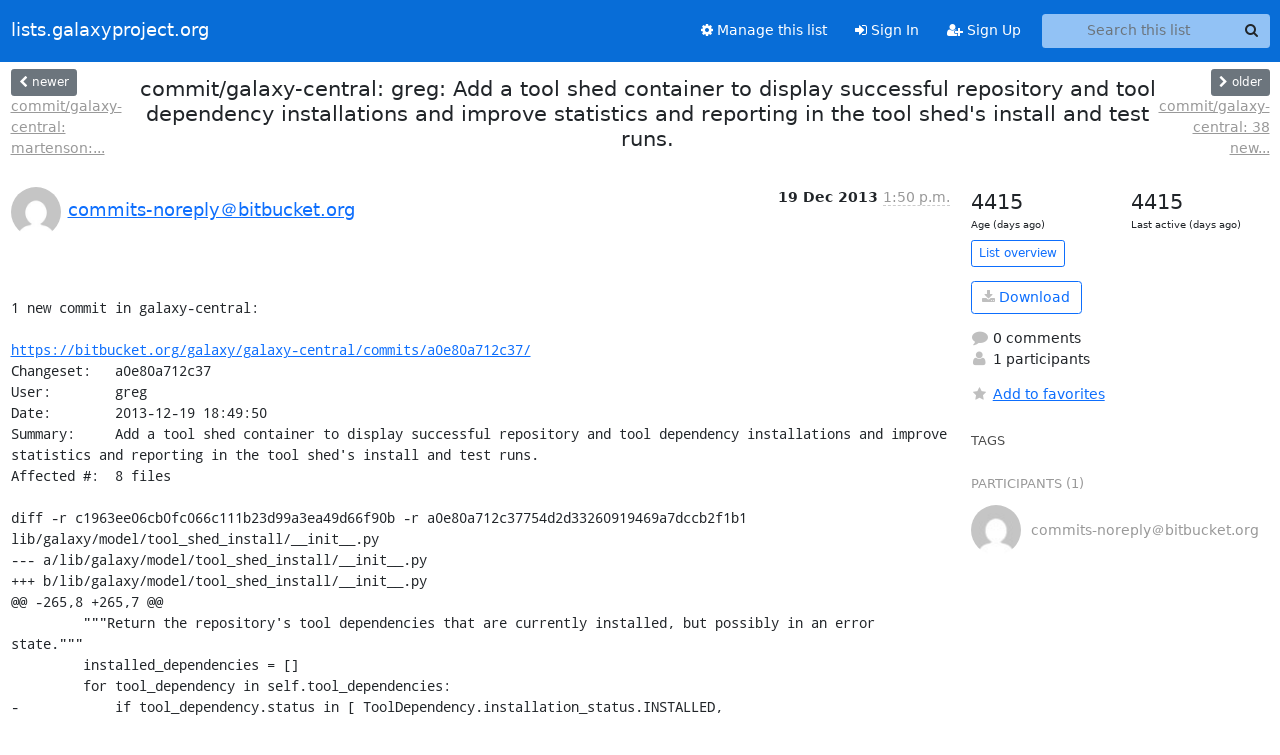

--- FILE ---
content_type: text/html; charset=utf-8
request_url: https://lists.galaxyproject.org/archives/list/galaxy-commits@lists.galaxyproject.org/thread/FTPPA3BKBGR4AXV5YZASFINYVB5EXV6O/
body_size: 12873
content:





<!DOCTYPE HTML>
<html>
    <head>
        <meta http-equiv="Content-Type" content="text/html; charset=UTF-8" />
        <meta name="viewport" content="width=device-width, initial-scale=1.0" />
        <meta name="ROBOTS" content="INDEX, FOLLOW" />
        <title>
commit/galaxy-central: greg: Add a tool shed container to display successful repository and tool dependency installations and improve statistics and reporting in the tool shed&#x27;s install and test runs. - galaxy-commits - lists.galaxyproject.org
</title>
        <meta name="author" content="" />
        <meta name="dc.language" content="en" />
        <link rel="shortcut icon" href="/static/hyperkitty/img/favicon.ico" />
        <link rel="stylesheet" href="/static/hyperkitty/libs/jquery/smoothness/jquery-ui-1.13.1.min.css" type="text/css" media="all" />
        <link rel="stylesheet" href="/static/hyperkitty/libs/fonts/font-awesome/css/font-awesome.min.css" type="text/css" media="all" />
        <link rel="stylesheet" href="/static/CACHE/css/output.51ef9cd36886.css" type="text/css" media="all"><link rel="stylesheet" href="/static/CACHE/css/output.e68c4908b3de.css" type="text/css"><link rel="stylesheet" href="/static/CACHE/css/output.a5e3a3d93174.css" type="text/css" media="all">
         
        
        

    </head>

    <body>

    


    <nav class="navbar sticky-top navbar-expand-md mb-2" id="navbar-main">
        <div class="container-xxl">
            <div class="navbar-header"> <!--part of navbar that's always present-->
                <button type="button" class="navbar-toggler collapsed" data-bs-toggle="collapse" data-bs-target=".navbar-collapse">
                    <span class="fa fa-bars"></span>
                </button>
                <a class="navbar-brand" href="/archives/">lists.galaxyproject.org</a>

            </div> <!-- /navbar-header -->
            <div class="d-flex">
                <div class="auth dropdown d-md-none">
                        
                </div>
                
                <a  href="/accounts/login/?next=/archives/list/galaxy-commits%40lists.galaxyproject.org/thread/FTPPA3BKBGR4AXV5YZASFINYVB5EXV6O/" class="nav-link d-md-none">
                    <span class="fa fa-sign-in"></span>
                    Sign In
                </a>
                <a  href="/accounts/signup/?next=/archives/list/galaxy-commits%40lists.galaxyproject.org/thread/FTPPA3BKBGR4AXV5YZASFINYVB5EXV6O/" class="nav-link d-md-none">
                    <span class="fa fa-user-plus"></span>
                    Sign Up
                </a>
                
            </div>
            <div class="navbar-collapse collapse justify-content-end"> <!--part of navbar that's collapsed on small screens-->
                <!-- show dropdown for smaller viewports b/c login name/email may be too long -->
                <!-- only show this extra button/dropdown if we're in small screen sizes -->
            
                
                <a href="/lists/galaxy-commits.lists.galaxyproject.org/" class="nav-link">
                    <span class="fa fa-cog"></span>
                    Manage this list
                </a>
                
            
            
            <a  href="/accounts/login/?next=/archives/list/galaxy-commits%40lists.galaxyproject.org/thread/FTPPA3BKBGR4AXV5YZASFINYVB5EXV6O/" class="nav-link d-none d-md-block">
                <span class="fa fa-sign-in"></span>
                Sign In
            </a>
            <a  href="/accounts/signup/?next=/archives/list/galaxy-commits%40lists.galaxyproject.org/thread/FTPPA3BKBGR4AXV5YZASFINYVB5EXV6O/" class="nav-link d-none d-md-block">
                <span class="fa fa-user-plus"></span>
                Sign Up
            </a>
            
                <form name="search" method="get" action="/archives/search" class="navbar-form navbar-right my-2 my-lg-2 ms-2" role="search">
                    <input type="hidden" name="mlist" value="galaxy-commits@lists.galaxyproject.org" />
                    <div class="input-group">
                    <input name="q" type="text" class="form-control rounded-4 search"
                            
                                placeholder="Search this list"
                                aria-label="Search this list"
                            
                            
                            />
                    <button class="btn search-button" aria-label="Search"><span class="fa fa-search"></span></button>
                    </div>
                </form>
                <!-- larger viewports -->
                <ul class="nav navbar-nav auth d-none d-md-flex">
                    
                </ul>
            </div> <!--/navbar-collapse -->
        </div><!-- /container for navbar -->
    </nav>

    

     <div class="modal fade" tabindex="-1" role="dialog" id="keyboard-shortcuts">
       <div class="modal-dialog" role="document">
         <div class="modal-content">
           <div class="modal-header">
             <button type="button" class="close" data-dismiss="modal" aria-label="Close"><span aria-hidden="true">&times;</span></button>
             <h4 class="modal-title">Keyboard Shortcuts</h4>
           </div>
           <div class="modal-body">
             <h3>Thread View</h3>
             <ul>
               <li><code>j</code>: Next unread message </li>
               <li><code>k</code>: Previous unread message </li>
               <li><code>j a</code>: Jump to all threads
               <li><code>j l</code>: Jump to MailingList overview
             </ul>
           </div>
         </div><!-- /.modal-content -->
       </div><!-- /.modal-dialog -->
     </div><!-- /.modal -->

     <div class="container-xxl" role="main">
        

<div class="row view-thread d-flex">

        <!-- thread header: navigation (older/newer), thread title -->
        <div class="thread-header">
          <div class="d-flex">
            
            <div>
                
                <a id="next-thread" class="btn btn-secondary btn-sm "
                        title="commit/galaxy-central: martenson: packed version of data_library updated js files"
                        href="/archives/list/galaxy-commits@lists.galaxyproject.org/thread/LHX3OOY6Y6L7OTK4VP4M3DFJWIIRE2NU/">
                    <span class="fa fa-chevron-left"></span>
                    <span class="d-none d-md-inline">newer</span>
                </a>
                <br />
                <a href="/archives/list/galaxy-commits@lists.galaxyproject.org/thread/LHX3OOY6Y6L7OTK4VP4M3DFJWIIRE2NU/"
                title="commit/galaxy-central: martenson: packed version of data_library updated js files" class="thread-titles d-none d-md-block">
                    commit/galaxy-central: martenson:...
                </a>
               
            </div>
            <div class="flex-grow-1">
                <h3>commit/galaxy-central: greg: Add a tool shed container to display successful repository and tool dependency installations and improve statistics and reporting in the tool shed&#x27;s install and test runs.</h3>
            </div>
            <div class="right">
                <a id="prev-thread" class="btn btn-secondary btn-sm "
                    
                    title="commit/galaxy-central: 38 new changesets"
                    href="/archives/list/galaxy-commits@lists.galaxyproject.org/thread/M6PZGT6JUAOPMAS4RF2F7HZU6RTW5AWA/"
                    >
                    <span class="fa fa-chevron-right"></span>
                    <span class="d-none d-md-inline">older</span>
                </a><br />
                
                <a href="/archives/list/galaxy-commits@lists.galaxyproject.org/thread/M6PZGT6JUAOPMAS4RF2F7HZU6RTW5AWA/"
                    title="commit/galaxy-central: 38 new changesets" class="thread-titles d-none d-md-block">
                    commit/galaxy-central: 38 new...
                </a>
                
            </div>
          </div>
         
         </div>
        </div> <!-- /thread-header -->

        <div class="row">
            <div class="col-sm-12 col-md-9">
                <!-- main section, the email thread -->
                <div id="thread-content">

                    <!-- Start first email -->
                    





<div class="email email-first">

    <div id="FTPPA3BKBGR4AXV5YZASFINYVB5EXV6O" class="email-header">
        <div class="gravatar-wrapper d-flex">
            <div class="gravatar circle">
                <img class="gravatar" src="https://secure.gravatar.com/avatar/80f5559d84eded8948e370d0267057c0.jpg?s=120&amp;d=mm&amp;r=g" width="120" height="120" alt="" />
            </div>
            <div class="email-author d-flex">
                <h2 class="name">
                    
                    <a href="/archives/users/262370555903980860118302017339952287673/"
                       title="See the profile for commits-noreply＠bitbucket.org"
                       >commits-noreply＠bitbucket.org</a>
                    
                </h2>
            </div>
        </div>
        <div class="email-date right">
            
            
            <span class="date d-none d-sm-inline">
                19 Dec
                
                    2013
                
            </span>
            <span class="date d-sm-none">
                19 Dec
                
                '13
                
            </span>
            
            <div class="time">
                <span title="Sender's time: Dec. 19, 2013, 5:50 p.m.">1:50 p.m.</span>
            </div>

        </div>
        
    </div> <!-- /email-header: gravatar, author-info, date, peramlink, changed_subject -->
    <div class="email-body fixed">
      <p>1 new commit in galaxy-central:

<a target="_blank" href="https://bitbucket.org/galaxy/galaxy-central/commits/a0e80a712c37/">https://bitbucket.org/galaxy/galaxy-central/commits/a0e80a712c37/</a>
Changeset:   a0e80a712c37
User:        greg
Date:        2013-12-19 18:49:50
Summary:     Add a tool shed container to display successful repository and tool dependency installations and improve statistics and reporting in the tool shed's install and test runs.
Affected #:  8 files

diff -r c1963ee06cb0fc066c111b23d99a3ea49d66f90b -r a0e80a712c37754d2d33260919469a7dccb2f1b1 lib/galaxy/model/tool_shed_install/__init__.py
--- a/lib/galaxy/model/tool_shed_install/__init__.py
+++ b/lib/galaxy/model/tool_shed_install/__init__.py
@@ -265,8 +265,7 @@
         """Return the repository's tool dependencies that are currently installed, but possibly in an error state."""
         installed_dependencies = []
         for tool_dependency in self.tool_dependencies:
-            if tool_dependency.status in [ ToolDependency.installation_status.INSTALLED,
-                                           ToolDependency.installation_status.ERROR ]:
+            if tool_dependency.status in [ ToolDependency.installation_status.INSTALLED ]:
                 installed_dependencies.append( tool_dependency )
         return installed_dependencies
 
@@ -442,6 +441,16 @@
         return dependencies_being_installed
 
     @property
+    def tool_dependencies_installed_or_in_error( self ):
+        """Return the repository's tool dependencies that are currently installed, but possibly in an error state."""
+        installed_dependencies = []
+        for tool_dependency in self.tool_dependencies:
+            if tool_dependency.status in [ ToolDependency.installation_status.INSTALLED,
+                                           ToolDependency.installation_status.ERROR ]:
+                installed_dependencies.append( tool_dependency )
+        return installed_dependencies
+
+    @property
     def tool_dependencies_missing_or_being_installed( self ):
         dependencies_missing_or_being_installed = []
         for tool_dependency in self.tool_dependencies:

diff -r c1963ee06cb0fc066c111b23d99a3ea49d66f90b -r a0e80a712c37754d2d33260919469a7dccb2f1b1 lib/galaxy/tools/__init__.py
--- a/lib/galaxy/tools/__init__.py
+++ b/lib/galaxy/tools/__init__.py
@@ -2733,7 +2733,7 @@
     def build_dependency_shell_commands( self ):
         """Return a list of commands to be run to populate the current environment to include this tools requirements."""
         if self.tool_shed_repository:
-            installed_tool_dependencies = self.tool_shed_repository.installed_tool_dependencies
+            installed_tool_dependencies = self.tool_shed_repository.tool_dependencies_installed_or_in_error
         else:
             installed_tool_dependencies = None
         return self.app.toolbox.dependency_manager.dependency_shell_commands( self.requirements,

diff -r c1963ee06cb0fc066c111b23d99a3ea49d66f90b -r a0e80a712c37754d2d33260919469a7dccb2f1b1 lib/galaxy/webapps/galaxy/controllers/admin_toolshed.py
--- a/lib/galaxy/webapps/galaxy/controllers/admin_toolshed.py
+++ b/lib/galaxy/webapps/galaxy/controllers/admin_toolshed.py
@@ -255,7 +255,7 @@
                     tool_shed_repository.uninstalled = True
                     # Remove all installed tool dependencies and tool dependencies stuck in the INSTALLING state, but don't touch any
                     # repository dependencies.
-                    tool_dependencies_to_uninstall = tool_shed_repository.installed_tool_dependencies
+                    tool_dependencies_to_uninstall = tool_shed_repository.tool_dependencies_installed_or_in_error
                     tool_dependencies_to_uninstall.extend( tool_shed_repository.tool_dependencies_being_installed )
                     for tool_dependency in tool_dependencies_to_uninstall:
                         uninstalled, error_message = tool_dependency_util.remove_tool_dependency( trans.app, tool_dependency )

diff -r c1963ee06cb0fc066c111b23d99a3ea49d66f90b -r a0e80a712c37754d2d33260919469a7dccb2f1b1 lib/tool_shed/util/container_util.py
--- a/lib/tool_shed/util/container_util.py
+++ b/lib/tool_shed/util/container_util.py
@@ -21,26 +21,29 @@
         self.key = key
         self.label = label
         self.parent = parent
+        self.current_repository_installation_errors = []
+        self.current_repository_successful_installations = []
         self.description = None
         self.datatypes = []
+        self.failed_tests = []
         self.folders = []
+        self.invalid_data_managers = []
         self.invalid_repository_dependencies = []
         self.invalid_tool_dependencies = []
         self.invalid_tools = []
-        self.current_repository_installation_errors = []
-        self.repository_installation_errors = []
-        self.tool_dependency_installation_errors = []
-        self.valid_tools = []
-        self.valid_data_managers = []
-        self.invalid_data_managers = []
-        self.tool_dependencies = []
-        self.failed_tests = []
         self.missing_test_components = []
         self.not_tested = []
         self.passed_tests = []
+        self.readme_files = []
+        self.repository_dependencies = []
+        self.repository_installation_errors = []
+        self.repository_successful_installations = []
         self.test_environments = []
-        self.repository_dependencies = []
-        self.readme_files = []
+        self.tool_dependencies = []
+        self.tool_dependency_installation_errors = []
+        self.tool_dependency_successful_installations = []
+        self.valid_tools = []
+        self.valid_data_managers = []
         self.workflows = []
 
     def contains_folder( self, folder ):
@@ -230,6 +233,17 @@
         self.error_message = error_message
 
 
+class RepositorySuccessfulInstallation( object ):
+    """Repository installation object"""
+
+    def __init__( self, id=None, tool_shed=None, name=None, owner=None, changeset_revision=None ):
+        self.id = id
+        self.tool_shed = tool_shed
+        self.name = name
+        self.owner = owner
+        self.changeset_revision = changeset_revision
+
+
 class TestEnvironment( object ):
     """Tool test environment object"""
 
@@ -294,6 +308,16 @@
         self.error_message = error_message
 
 
+class ToolDependencySuccessfulInstallation( object ):
+    """Tool dependency installation object"""
+
+    def __init__( self, id=None, type=None, name=None, version=None, installation_directory=None ):
+        self.id = id
+        self.type = type
+        self.name = name
+        self.version = version
+        self.installation_directory = installation_directory
+
 class Workflow( object ):
     """Workflow object."""
 
@@ -1097,7 +1121,8 @@
             #    {'python_version': '2.7.4', 'tool_shed_mercurial_version': '2.2.3', 'system': 'Linux 3.8.0-30-generic', 
             #     'tool_shed_database_version': 21, 'architecture': 'x86_64', 'galaxy_revision': '11573:a62c54ddbe2a', 
             #     'galaxy_database_version': 117, 'time_tested': '2013-12-03 09:11:48', 'tool_shed_revision': '11556:228156daa575'}, 
-            # 'installation_errors': {'current_repository': [], 'repository_dependencies': [], 'tool_dependencies': []}
+            # 'installation_errors': {'current_repository': [], 'repository_dependencies': [], 'tool_dependencies': []},
+            # 'successful_installations': {'current_repository': [], 'repository_dependencies': [], 'tool_dependencies': []}
             # }
             test_environment_dict = tool_test_results_dict.get( 'test_environment', None )
             if test_environment_dict is None:
@@ -1335,6 +1360,82 @@
                                                                                                   version=td_version,
                                                                                                   error_message=td_error_message )
                             tool_dependencies_folder.tool_dependency_installation_errors.append( tool_dependency_installation_error )
+            successful_installation_dict = tool_test_results_dict.get( 'successful_installations', {} )
+            if len( successful_installation_dict ) > 0:
+                # 'successful_installation':
+                #    {'current_repository': [], 
+                #     'repository_dependencies': [], 
+                #     'tool_dependencies': 
+                #        [{'installation_directory': 'some path' 'type': 'package', 'name': 'MIRA', 'version': '4.0'}]
+                #    }
+                current_repository_successful_installation_dicts = successful_installation_dict.get( 'current_repository', [] )
+                repository_dependency_successful_installation_dicts = successful_installation_dict.get( 'repository_dependencies', [] )
+                tool_dependency_successful_installation_dicts = successful_installation_dict.get( 'tool_dependencies', [] )
+                if len( current_repository_successful_installation_dicts ) > 0 or \
+                    len( repository_dependency_successful_installation_dicts ) > 0 or \
+                    len( tool_dependency_successful_installation_dicts ) > 0:
+                    repository_installation_success_id = 0
+                    folder_id += 1
+                    successful_installation_base_folder = Folder( id=folder_id,
+                                                                  key='successful_installations',
+                                                                  label='Successful installations',
+                                                                  parent=containing_folder )
+                    containing_folder.folders.append( successful_installation_base_folder )
+                    # Displaying the successful installation of the current repository is not really necessary, so we'll skip it.
+                    if len( repository_dependency_successful_installation_dicts ) > 0:
+                        folder_id += 1
+                        repository_dependencies_folder = Folder( id=folder_id,
+                                                                 key='repository_dependency_successful_installations',
+                                                                 label='Repository dependencies',
+                                                                 parent=successful_installation_base_folder )
+                        successful_installation_base_folder.folders.append( repository_dependencies_folder )
+                        for repository_dependency_successful_installation_dict in repository_dependency_successful_installation_dicts:
+                            repository_installation_success_id += 1
+                            try:
+                                rd_tool_shed = str( repository_dependency_successful_installation_dict.get( 'tool_shed', '' ) )
+                                rd_name = str( repository_dependency_successful_installation_dict.get( 'name', '' ) )
+                                rd_owner = str( repository_dependency_successful_installation_dict.get( 'owner', '' ) )
+                                rd_changeset_revision = str( repository_dependency_successful_installation_dict.get( 'changeset_revision', '' ) )
+                            except Exception, e:
+                                rd_tool_shed = 'unknown'
+                                rd_name = 'unknown'
+                                rd_owner = 'unknown'
+                                rd_changeset_revision = 'unknown'
+                            repository_installation_success = \
+                                RepositoryInstallationSuccess( id=repository_installation_success_id,
+                                                               tool_shed=rd_tool_shed,
+                                                               name=rd_name,
+                                                               owner=rd_owner,
+                                                               changeset_revision=rd_changeset_revision )
+                            repository_dependencies_folder.repository_successful_installations.append( repository_installation_success )
+                    if len( tool_dependency_successful_installation_dicts ) > 0:
+                        # [{'installation_directory': 'some path' 'type': 'package', 'name': 'MIRA', 'version': '4.0'}]
+                        folder_id += 1
+                        tool_dependencies_folder = Folder( id=folder_id,
+                                                           key='tool_dependency_successful_installations',
+                                                           label='Tool dependencies',
+                                                           parent=successful_installation_base_folder )
+                        successful_installation_base_folder.folders.append( tool_dependencies_folder )
+                        tool_dependency_error_id = 0
+                        for tool_dependency_successful_installation_dict in tool_dependency_successful_installation_dicts:
+                            tool_dependency_error_id += 1
+                            try:
+                                td_type = str( tool_dependency_successful_installation_dict.get( 'type', '' ) )
+                                td_name = str( tool_dependency_successful_installation_dict.get( 'name', '' ) )
+                                td_version = str( tool_dependency_successful_installation_dict.get( 'version', '' ) )
+                                td_installation_directory = tool_dependency_successful_installation_dict.get( 'installation_directory', '' )
+                            except Exception, e:
+                                td_type = 'unknown'
+                                td_name = 'unknown'
+                                td_version = 'unknown'
+                                td_installation_directory = str( e )
+                            tool_dependency_successful_installation = \
+                                ToolDependencySuccessfulInstallation( id=tool_dependency_error_id,
+                                                                      type=td_type,
+                                                                      name=td_name,
+                                                                      version=td_version,
+                                                                      installation_directory=td_installation_directory )
+                            tool_dependencies_folder.tool_dependency_successful_installations.append( tool_dependency_successful_installation )
     else:
         tool_test_results_root_folder = None
     return folder_id, tool_test_results_root_folder

diff -r c1963ee06cb0fc066c111b23d99a3ea49d66f90b -r a0e80a712c37754d2d33260919469a7dccb2f1b1 templates/webapps/tool_shed/repository/common.mako
--- a/templates/webapps/tool_shed/repository/common.mako
+++ b/templates/webapps/tool_shed/repository/common.mako
@@ -396,17 +396,27 @@
         %for tool_dependency_installation_error in folder.tool_dependency_installation_errors:
             ${render_tool_dependency_installation_error( tool_dependency_installation_error, pad, my_row, row_counter )}
         %endfor
-    %endif 
+    %endif
+    %if folder.tool_dependency_successful_installations:
+        %for tool_dependency_successful_installation in folder.tool_dependency_successful_installations:
+            ${render_tool_dependency_successful_installation( tool_dependency_successful_installation, pad, my_row, row_counter )}
+        %endfor
+    %endif
     %if folder.repository_installation_errors:
         %for repository_installation_error in folder.repository_installation_errors:
             ${render_repository_installation_error( repository_installation_error, pad, my_row, row_counter, is_current_repository=False )}
         %endfor
-    %endif 
+    %endif
     %if folder.current_repository_installation_errors:
         %for repository_installation_error in folder.current_repository_installation_errors:
             ${render_repository_installation_error( repository_installation_error, pad, my_row, row_counter, is_current_repository=True )}
         %endfor
-    %endif 
+    %endif
+    %if folder.repository_successful_installations:
+        %for repository_successful_installation in folder.repository_successful_installations:
+            ${render_repository_successful_installation( repository_successful_installation, pad, my_row, row_counter )}
+        %endfor
+    %endif
 &lt;/%def>&lt;%def name="render_datatype( datatype, pad, parent, row_counter, row_is_header=False )">
@@ -714,6 +724,36 @@
     %>&lt;/%def>
 
+&lt;%def name="render_tool_dependency_successful_installation( successful_installation, pad, parent, row_counter, row_is_header=False )">
+    &lt;%
+        encoded_id = trans.security.encode_id( successful_installation.id )
+    %>
+    &lt;tr class="datasetRow"
+        %if parent is not None:
+            parent="${parent}"
+        %endif
+        id="libraryItem-rtdsi-${encoded_id}">
+        &lt;td style="padding-left: ${pad+20}px;">
+            &lt;table id="test_environment">
+                &lt;tr bgcolor="#FFFFCC">
+                    &lt;th>Type&lt;/th>&lt;th>Name&lt;/th>&lt;th>Version&lt;/th>
+                &lt;/tr>
+                &lt;tr>
+                    &lt;td>${successful_installation.name | h}&lt;/td>
+                    &lt;td>${successful_installation.type | h}&lt;/td>
+                    &lt;td>${successful_installation.version | h}&lt;/td>
+                &lt;/tr>
+                &lt;tr>&lt;th>Installation directory&lt;/th>&lt;/tr>
+                &lt;tr>&lt;td colspan="3">${successful_installation.installation_directory | h}&lt;/td>&lt;/tr>
+            &lt;/table>
+        &lt;/td>
+    &lt;/tr>
+    &lt;%
+        my_row = row_counter.count
+        row_counter.increment()
+    %>
+&lt;/%def>
+
 &lt;%def name="render_repository_installation_error( installation_error, pad, parent, row_counter, row_is_header=False, is_current_repository=False )">&lt;%
         from galaxy.util import unicodify
@@ -748,6 +788,37 @@
     %>&lt;/%def>
 
+&lt;%def name="render_repository_successful_installation( successful_installation, pad, parent, row_counter, row_is_header=False, is_current_repository=False )">
+    &lt;%
+        encoded_id = trans.security.encode_id( successful_installation.id )
+    %>
+    &lt;tr class="datasetRow"
+        %if parent is not None:
+            parent="${parent}"
+        %endif
+        id="libraryItem-rrsi-${encoded_id}">
+        &lt;td style="padding-left: ${pad+20}px;">
+            &lt;table id="test_environment">
+                %if not is_current_repository:
+                    &lt;tr bgcolor="#FFFFCC">
+                        &lt;th>Tool shed&lt;/th>&lt;th>Name&lt;/th>&lt;th>Owner&lt;/th>&lt;th>Changeset revision&lt;/th>
+                    &lt;/tr>
+                    &lt;tr>
+                        &lt;td>${successful_installation.tool_shed | h}&lt;/td>
+                        &lt;td>${successful_installation.name | h}&lt;/td>
+                        &lt;td>${successful_installation.owner | h}&lt;/td>
+                        &lt;td>${successful_installation.changeset_revision | h}&lt;/td>
+                    &lt;/tr>
+                %endif
+            &lt;/table>
+        &lt;/td>
+    &lt;/tr>
+    &lt;%
+        my_row = row_counter.count
+        row_counter.increment()
+    %>
+&lt;/%def>
+
 &lt;%def name="render_not_tested( not_tested, pad, parent, row_counter, row_is_header=False )">&lt;%
         encoded_id = trans.security.encode_id( not_tested.id )

diff -r c1963ee06cb0fc066c111b23d99a3ea49d66f90b -r a0e80a712c37754d2d33260919469a7dccb2f1b1 test/install_and_test_tool_shed_repositories/base/util.py
--- a/test/install_and_test_tool_shed_repositories/base/util.py
+++ b/test/install_and_test_tool_shed_repositories/base/util.py
@@ -119,7 +119,6 @@
 # a definition for that tool shed.
 galaxy_tool_shed_url = os.environ.get( 'GALAXY_INSTALL_TEST_TOOL_SHED_URL', None )
 tool_shed_api_key = os.environ.get( 'GALAXY_INSTALL_TEST_TOOL_SHED_API_KEY', None )
-exclude_list_file = os.environ.get( 'GALAXY_INSTALL_TEST_EXCLUDE_REPOSITORIES', 'install_test_exclude.xml' )
 
 if 'GALAXY_INSTALL_TEST_SECRET' not in os.environ:
     galaxy_encode_secret = 'changethisinproductiontoo'
@@ -182,6 +181,46 @@
             return passed_tests
         return []
 
+def display_repositories_by_owner( repository_dicts ):
+    # Group summary display by repository owner.
+    repository_dicts_by_owner = {}
+    for repository_dict in repository_dicts:
+        name = str( repository_dict[ 'name' ] )
+        owner = str( repository_dict[ 'owner' ] )
+        changeset_revision = str( repository_dict[ 'changeset_revision' ] )
+        if owner in repository_dicts_by_owner:
+            repository_dicts_by_owner[ owner ].append( repository_dict )
+        else:
+            repository_dicts_by_owner[ owner ] = [ repository_dict ]
+    # Display grouped summary.
+    for owner, grouped_repository_dicts in repository_dicts_by_owner.items():
+        print "# "
+        for repository_dict in grouped_repository_dicts:
+            name = str( repository_dict[ 'name' ] )
+            owner = str( repository_dict[ 'owner' ] )
+            changeset_revision = str( repository_dict[ 'changeset_revision' ] )
+            print "# Revision %s of repository %s owned by %s" % ( changeset_revision, name, owner )
+
+def display_tool_dependencies_by_name( tool_dependency_dicts ):
+    # Group summary display by repository owner.
+    tool_dependency_dicts_by_name = {}
+    for tool_dependency_dict in tool_dependency_dicts:
+        name = str( tool_dependency_dict[ 'name' ] )
+        type = str( tool_dependency_dict[ 'type' ] )
+        version = str( tool_dependency_dict[ 'version' ] )
+        if name in tool_dependency_dicts_by_name:
+            tool_dependency_dicts_by_name[ name ].append( tool_dependency_dict )
+        else:
+            tool_dependency_dicts_by_name[ name ] = [ tool_dependency_dict ]
+    # Display grouped summary.
+    for name, grouped_tool_dependency_dicts in tool_dependency_dicts_by_name.items():
+        print "# "
+        for tool_dependency_dict in grouped_tool_dependency_dicts:
+            type = str( tool_dependency_dict[ 'type' ] )
+            name = str( tool_dependency_dict[ 'name' ] )
+            version = str( tool_dependency_dict[ 'version' ] )
+            print "# %s %s version %s" % ( type, name, version )
+
 def get_api_url( base, parts=[], params=None ):
     if 'api' in parts and parts.index( 'api' ) != 0:
         parts.pop( parts.index( 'api' ) )
@@ -474,18 +513,14 @@
 def initialize_install_and_test_statistics_dict( test_framework ):
     # Initialize a dictionary for the summary that will be printed to stdout.
     install_and_test_statistics_dict = {}
+    install_and_test_statistics_dict[ 'total_repositories_processed' ] = 0
+    install_and_test_statistics_dict[ 'successful_repository_installations' ] = []
+    install_and_test_statistics_dict[ 'successful_tool_dependency_installations' ] = []
+    install_and_test_statistics_dict[ 'repositories_with_installation_error' ] = []
+    install_and_test_statistics_dict[ 'tool_dependencies_with_installation_error' ] = []
     if test_framework == REPOSITORIES_WITH_TOOLS:
-        install_and_test_statistics_dict[ 'total_repositories_processed' ] = 0
         install_and_test_statistics_dict[ 'all_tests_passed' ] = []
         install_and_test_statistics_dict[ 'at_least_one_test_failed' ] = []
-        install_and_test_statistics_dict[ 'successful_installations' ] = []
-        install_and_test_statistics_dict[ 'repositories_with_installation_error' ] = []
-        install_and_test_statistics_dict[ 'tool_dependencies_with_installation_error' ] = []
-    elif test_framework == TOOL_DEPENDENCY_DEFINITIONS:
-        install_and_test_statistics_dict[ 'total_repositories_processed' ] = 0
-        install_and_test_statistics_dict[ 'successful_installations' ] = []
-        install_and_test_statistics_dict[ 'repositories_with_installation_error' ] = []
-        install_and_test_statistics_dict[ 'tool_dependencies_with_installation_error' ] = []
     return install_and_test_statistics_dict
 
 def initialize_tool_tests_results_dict( app, tool_test_results_dict ):
@@ -516,6 +551,9 @@
     tool_test_results_dict[ 'installation_errors' ] = dict( current_repository=[],
                                                             repository_dependencies=[],
                                                             tool_dependencies=[] )
+    tool_test_results_dict[ 'successful_installations' ] = dict( current_repository=[],
+                                                                 repository_dependencies=[],
+                                                                 tool_dependencies=[] )
     return tool_test_results_dict
 
 def install_repository( app, repository_dict ):
@@ -563,7 +601,17 @@
 
 def parse_exclude_list( xml_filename ):
     """Return a list of repositories to exclude from testing."""
-    # This method should return a list with the following structure:
+    # This method expects an xml document that looks something like this:
+    # &lt;?xml version="1.0"?>
+    # &lt;blacklist>
+    #    &lt;repositories tool_shed="<a target="_blank" href="http://testtoolshed.g2.bx.psu.edu%22%3E">http://testtoolshed.g2.bx.psu.edu"></a>
+    #        &lt;reason>
+    #            &lt;text>Some reason&lt;/text>
+    #            &lt;repository name="some_name" owner="some_owner" />
+    #        &lt;/reason>
+    #    &lt;/repositories>
+    # &lt;/blacklist>
+    # A list is returned with the following structure:
     # [{ 'reason': The default reason or the reason specified in this section,
     #    'repositories': [( name, owner, changeset revision if changeset revision else None ),
     #                     ( name, owner, changeset revision if changeset revision else None )]}]
@@ -640,26 +688,6 @@
     result = test_runner.run( tests )
     return result, test_config.plugins._plugins
 
-def show_summary_output( repository_dicts ):
-    # Group summary display by repository owner.
-    repository_dicts_by_owner = {}
-    for repository_dict in repository_dicts:
-        name = str( repository_dict[ 'name' ] )
-        owner = str( repository_dict[ 'owner' ] )
-        changeset_revision = str( repository_dict[ 'changeset_revision' ] )
-        if owner in repository_dicts_by_owner:
-            repository_dicts_by_owner[ owner ].append( repository_dict )
-        else:
-            repository_dicts_by_owner[ owner ] = [ repository_dict ]
-    # Display grouped summary.
-    for owner, grouped_repository_dicts in repository_dicts_by_owner.items():
-        print "# "
-        for repository_dict in grouped_repository_dicts:
-            name = str( repository_dict[ 'name' ] )
-            owner = str( repository_dict[ 'owner' ] )
-            changeset_revision = str( repository_dict[ 'changeset_revision' ] )
-            print "# Revision %s of repository %s owned by %s" % ( changeset_revision, name, owner )
-
 def uninstall_repository_and_repository_dependencies( app, repository_dict ):
     """Uninstall a repository and all of its repository dependencies."""
     # This method assumes that the repositor defined by the received repository_dict is not a repository
@@ -740,7 +768,7 @@
     tool_dependency_install_path = tool_dependency.installation_directory( app )
     uninstalled, error_message = tool_dependency_util.remove_tool_dependency( app, tool_dependency )
     if error_message:
-        log.debug( 'There was an error attempting to remove directory: %s' % str( tool_dependency_install_path ) )
+        log.debug( 'Error attempting to remove directory: %s' % str( tool_dependency_install_path ) )
         log.debug( error_message )
     else:
         log.debug( 'Successfully removed tool dependency installation directory: %s' % str( tool_dependency_install_path ) )

diff -r c1963ee06cb0fc066c111b23d99a3ea49d66f90b -r a0e80a712c37754d2d33260919469a7dccb2f1b1 test/install_and_test_tool_shed_repositories/repositories_with_tools/functional_tests.py
--- a/test/install_and_test_tool_shed_repositories/repositories_with_tools/functional_tests.py
+++ b/test/install_and_test_tool_shed_repositories/repositories_with_tools/functional_tests.py
@@ -66,6 +66,9 @@
 default_galaxy_locales = 'en'
 default_galaxy_test_file_dir = "test-data"
 os.environ[ 'GALAXY_INSTALL_TEST_TMP_DIR' ] = galaxy_test_tmp_dir
+# This file is copied to the Galaxy root directory by buildbot. 
+# It is managed by cfengine and is not locally available.
+exclude_list_file = os.environ.get( 'GALAXY_INSTALL_TEST_EXCLUDE_REPOSITORIES', 'repositories_with_tools_exclude.xml' )
 
 # This script can be run in such a way that no Tool Shed database records should be changed.
 if '-info_only' in sys.argv or 'GALAXY_INSTALL_TEST_INFO_ONLY' in os.environ:
@@ -144,7 +147,7 @@
     if error_message:
         return None, error_message
     # Handle repositories not to be tested.
-    if os.path.exists( install_and_test_base_util.exclude_list_file ):
+    if os.path.exists( exclude_list_file ):
         # Entries in the exclude_list look something like this.
         # { 'reason': The default reason or the reason specified in this section,
         #   'repositories':
@@ -157,8 +160,8 @@
         # undeleted, this script will then test them the next time it runs. We don't need to check if a repository has been deleted
         # here because our call to the Tool Shed API filters by downloadable='true', in which case deleted will always be False.
         log.debug( 'Loading the list of repositories excluded from testing from the file %s...' % \
-            str( install_and_test_base_util.exclude_list_file ) )
-        exclude_list = install_and_test_base_util.parse_exclude_list( install_and_test_base_util.exclude_list_file )
+            str( exclude_list_file ) )
+        exclude_list = install_and_test_base_util.parse_exclude_list( exclude_list_file )
     else:
         exclude_list = []
     # Generate a test method that will use Twill to install each repository into the embedded Galaxy application that was
@@ -299,7 +302,7 @@
                         test_toolbox.toolbox = app.toolbox
                     else:
                         # This repository and all of its dependencies were successfully installed.
-                        install_and_test_statistics_dict[ 'successful_installations' ].append( repository_identifier_dict )
+                        install_and_test_statistics_dict[ 'successful_repository_installations' ].append( repository_identifier_dict )
                         # Configure and run functional tests for this repository. This is equivalent to sh run_functional_tests.sh -installed
                         remove_install_tests()
                         log.debug( 'Installation of %s succeeded, running all defined functional tests.' % str( repository.name ) )
@@ -560,33 +563,33 @@
         total_repositories_processed = install_and_test_statistics_dict[ 'total_repositories_processed' ]
         all_tests_passed = install_and_test_statistics_dict[ 'all_tests_passed' ]
         at_least_one_test_failed = install_and_test_statistics_dict[ 'at_least_one_test_failed' ]
-        successful_installations = install_and_test_statistics_dict[ 'successful_installations' ]
+        successful_repository_installations = install_and_test_statistics_dict[ 'successful_repository_installations' ]
         repositories_with_installation_error = install_and_test_statistics_dict[ 'repositories_with_installation_error' ]
         tool_dependencies_with_installation_error = install_and_test_statistics_dict[ 'tool_dependencies_with_installation_error' ]
         now = time.strftime( "%Y-%m-%d %H:%M:%S" )
         print "####################################################################################"
         print "# %s - installation script for repositories containing tools completed." % now
         print "# Repository revisions processed: %s" % str( total_repositories_processed )
-        if successful_installations:
+        if successful_repository_installations:
             print "# ----------------------------------------------------------------------------------"
-            print "# The following %d revisions with all dependencies were successfully installed:" % len( successful_installations )
-            install_and_test_base_util.show_summary_output( successful_installations )
+            print "# The following %d revisions were successfully installed:" % len( successful_repository_installations )
+            install_and_test_base_util.display_repositories_by_owner( successful_repository_installations )
         if all_tests_passed:
             print '# ----------------------------------------------------------------------------------'
-            print "# %d repositories successfully passed all functional tests:" % len( all_tests_passed )
-            install_and_test_base_util.show_summary_output( all_tests_passed )
+            print "# The following %d revisions successfully passed all functional tests:" % len( all_tests_passed )
+            install_and_test_base_util.display_repositories_by_owner( all_tests_passed )
         if at_least_one_test_failed:
             print '# ----------------------------------------------------------------------------------'
-            print "# %d repositories failed at least 1 functional test:" % len( at_least_one_test_failed )
-            install_and_test_base_util.show_summary_output( at_least_one_test_failed )
+            print "# The following %d revisions failed at least 1 functional test:" % len( at_least_one_test_failed )
+            install_and_test_base_util.display_repositories_by_owner( at_least_one_test_failed )
         if repositories_with_installation_error:
             print '# ----------------------------------------------------------------------------------'
-            print "# %d repositories have installation errors:" % len( repositories_with_installation_error )
-            install_and_test_base_util.show_summary_output( repositories_with_installation_error )
+            print "# The following %d revisions have installation errors:" % len( repositories_with_installation_error )
+            install_and_test_base_util.display_repositories_by_owner( repositories_with_installation_error )
         if tool_dependencies_with_installation_error:
             print "# ----------------------------------------------------------------------------------"
             print "# The following %d tool dependencies have installation errors:" % len( tool_dependencies_with_installation_error )
-            install_and_test_base_util.show_summary_output( tool_dependencies_with_installation_error )
+            install_and_test_base_util.display_tool_dependencies_by_name( tool_dependencies_with_installation_error )
         print "####################################################################################"
     log.debug( "Shutting down..." )
     # Gracefully shut down the embedded web server and UniverseApplication.

diff -r c1963ee06cb0fc066c111b23d99a3ea49d66f90b -r a0e80a712c37754d2d33260919469a7dccb2f1b1 test/install_and_test_tool_shed_repositories/tool_dependency_definitions/functional_tests.py
--- a/test/install_and_test_tool_shed_repositories/tool_dependency_definitions/functional_tests.py
+++ b/test/install_and_test_tool_shed_repositories/tool_dependency_definitions/functional_tests.py
@@ -64,6 +64,9 @@
 default_galaxy_locales = 'en'
 default_galaxy_test_file_dir = "test-data"
 os.environ[ 'GALAXY_INSTALL_TEST_TMP_DIR' ] = galaxy_test_tmp_dir
+# This file is copied to the Galaxy root directory by buildbot. 
+# It is managed by cfengine and is not locally available.
+exclude_list_file = os.environ.get( 'GALAXY_INSTALL_TEST_EXCLUDE_REPOSITORIES', 'tool_dependency_definition_exclude.xml' )
 
 # This script can be run in such a way that no Tool Shed database records should be changed.
 if '-info_only' in sys.argv or 'GALAXY_INSTALL_TEST_INFO_ONLY' in os.environ:
@@ -83,7 +86,7 @@
     if error_message:
         return None, error_message
     # Handle repositories not to be tested.
-    if os.path.exists( install_and_test_base_util.exclude_list_file ):
+    if os.path.exists( exclude_list_file ):
         # Entries in the exclude_list look something like this.
         # { 'reason': The default reason or the reason specified in this section,
         #   'repositories':
@@ -96,8 +99,8 @@
         # undeleted, this script will then test them the next time it runs. We don't need to check if a repository has been deleted
         # here because our call to the Tool Shed API filters by downloadable='true', in which case deleted will always be False.
         log.debug( 'Loading the list of repositories excluded from testing from the file %s...' % \
-            str( install_and_test_base_util.exclude_list_file ) )
-        exclude_list = install_and_test_base_util.parse_exclude_list( install_and_test_base_util.exclude_list_file )
+            str( exclude_list_file ) )
+        exclude_list = install_and_test_base_util.parse_exclude_list( exclude_list_file )
     else:
         exclude_list = []
     # Generate a test method that will use Twill to install each repository into the embedded Galaxy application that was
@@ -176,7 +179,8 @@
                     # Even if the repository failed to install, execute the uninstall method, in case a dependency did succeed.
                     log.debug( 'Attempting to uninstall revision %s of repository %s owned by %s.' % ( changeset_revision, name, owner ) )
                     try:
-                        repository = test_db_util.get_installed_repository_by_name_owner_changeset_revision( name, owner, changeset_revision )
+                        repository = \
+                            test_db_util.get_installed_repository_by_name_owner_changeset_revision( name, owner, changeset_revision )
                     except Exception, e:
                         error_message = 'Unable to find revision %s of repository %s owned by %s: %s.' % \
                             ( changeset_revision, name, owner, str( e ) )
@@ -199,9 +203,34 @@
                     log.debug( 'Installation failed for revision %s of repository %s owned by %s.' % \
                         ( changeset_revision, name, owner ) )
                 else:
+                    # The repository was successfully installed.
                     log.debug( 'Installation succeeded for revision %s of repository %s owned by %s.' % \
                         ( changeset_revision, name, owner ) )
+                    install_and_test_statistics_dict[ 'successful_repository_installations' ].append( repository_identifier_dict )
+                    tool_test_results_dict[ 'successful_installations' ][ 'current_repository' ]\
+                        .append( repository_identifier_dict )
+                    params = dict( test_install_error=False,
+                                   do_not_test=False )
+                    if repository.missing_repository_dependencies:
+                        params[ 'test_install_error' ] = True
+                        # Keep statistics for this repository's repository dependencies that resulted in installation errors.
+                        for missing_repository_dependency in repository.missing_repository_dependencies:
+                            tool_shed = str( missing_repository_dependency.tool_shed )
+                            name = str( missing_repository_dependency.name )
+                            owner = str( missing_repository_dependency.owner )
+                            changset_revision = str( missing_repository_dependency.changeset_revision )
+                            error_message = unicodify( missing_repository_dependency.error_message )
+                            missing_repository_dependency_info_dict = dict( tool_shed=tool_shed,
+                                                                            name=name,
+                                                                            owner=owner,
+                                                                            changset_revision=changset_revision,
+                                                                            error_message=error_message )
+                            install_and_test_statistics_dict[ 'repositories_with_installation_error' ]\
+                                .append( missing_repository_dependency_dict )
+                            tool_test_results_dict[ 'installation_errors' ][ 'repository_dependencies' ]\
+                                .append( missing_repository_dependency_info_dict )
                     if repository.missing_tool_dependencies:
+                        params[ 'test_install_error' ] = True
                         # Keep statistics for this repository's tool dependencies that resulted in installation errors.
                         for missing_tool_dependency in repository.missing_tool_dependencies:
                             name = str( missing_tool_dependency.name )
@@ -212,22 +241,47 @@
                                                                       name=name,
                                                                       version=version,
                                                                       error_message=error_message )
-                            install_and_test_statistics_dict[ 'tool_dependencies_with_installation_error' ].append( missing_tool_dependency_info_dict )
-                    else:
-                        # This repository and all of its dependencies were successfully installed.
-                        install_and_test_statistics_dict[ 'successful_installations' ].append( repository_identifier_dict )
-                        tool_test_results_dict[ 'passed_tests' ].append( repository_identifier_dict )
-                        params = dict( test_install_error=False,
-                                       do_not_test=False )
-                        # TODO: do something useful with response_dict
-                        response_dict = install_and_test_base_util.register_test_result( install_and_test_base_util.galaxy_tool_shed_url,
-                                                                                         tool_test_results_dicts,
-                                                                                         tool_test_results_dict,
-                                                                                         repository_dict,
-                                                                                         params,
-                                                                                         can_update_tool_shed )
-
-    install_and_test_statistics_dict[ 'total_repositories_processed' ] = total_repositories_processed
+                            install_and_test_statistics_dict[ 'tool_dependencies_with_installation_error' ]\
+                                .append( missing_tool_dependency_info_dict )
+                            tool_test_results_dict[ 'installation_errors' ][ 'tool_dependencies' ]\
+                                .append( missing_tool_dependency_info_dict )
+                    if repository.installed_repository_dependencies:
+                        # Keep statistics for this repository's tool dependencies that resulted in successful installations.
+                        for repository_dependency in repository.installed_repository_dependencies:
+                            tool_shed = str( repository_dependency.tool_shed )
+                            name = str( repository_dependency.name )
+                            owner = str( repository_dependency.owner )
+                            changeset_revision = str( repository_dependency.changeset_revision )
+                            repository_dependency_info_dict = dict( tool_shed=tool_shed,
+                                                                    name=name,
+                                                                    owner=owner,
+                                                                    changeset_revision=changeset_revision )
+                            install_and_test_statistics_dict[ 'successful_repository_installations' ]\
+                                .append( repository_dependency_info_dict )
+                            tool_test_results_dict[ 'successful_installations' ][ 'repository_dependencies' ]\
+                                .append( repository_dependency_info_dict )
+                    if repository.installed_tool_dependencies:
+                        # Keep statistics for this repository's tool dependencies that resulted in successful installations.
+                        for tool_dependency in repository.installed_tool_dependencies:
+                            name = str( tool_dependency.name )
+                            type = str( tool_dependency.type )
+                            version = str( tool_dependency.version )
+                            installation_directory = tool_dependency.installation_directory( app )
+                            tool_dependency_info_dict = dict( type=type,
+                                                              name=name,
+                                                              version=version,
+                                                              installation_directory=installation_directory )
+                            install_and_test_statistics_dict[ 'successful_tool_dependency_installations' ]\
+                                .append( tool_dependency_info_dict )
+                            tool_test_results_dict[ 'successful_installations' ][ 'tool_dependencies' ]\
+                                .append( tool_dependency_info_dict )
+                    # TODO: do something useful with response_dict
+                    response_dict = install_and_test_base_util.register_test_result( install_and_test_base_util.galaxy_tool_shed_url,
+                                                                                     tool_test_results_dicts,
+                                                                                     tool_test_results_dict,
+                                                                                     repository_dict,
+                                                                                     params,
+                                                                                     can_update_tool_shed )
     return install_and_test_statistics_dict, error_message
 
 def main():
@@ -446,25 +500,30 @@
         log.debug( error_message )
     else:
         total_repositories_processed = install_and_test_statistics_dict[ 'total_repositories_processed' ]
-        successful_installations = install_and_test_statistics_dict[ 'successful_installations' ]
+        successful_repository_installations = install_and_test_statistics_dict[ 'successful_repository_installations' ]
+        successful_tool_dependency_installations = install_and_test_statistics_dict[ 'successful_tool_dependency_installations' ]
         repositories_with_installation_error = install_and_test_statistics_dict[ 'repositories_with_installation_error' ]
         tool_dependencies_with_installation_error = install_and_test_statistics_dict[ 'tool_dependencies_with_installation_error' ]
         now = time.strftime( "%Y-%m-%d %H:%M:%S" )
         print "####################################################################################"
         print "# %s - installation script for repositories of type tool_dependency_definition completed." % now
         print "# Repository revisions processed: %s" % str( total_repositories_processed )
-        if successful_installations:
+        if successful_repository_installations:
             print "# ----------------------------------------------------------------------------------"
-            print "# The following %d revisions with all dependencies were successfully installed:" % len( successful_installations )
-            install_and_test_base_util.show_summary_output( successful_installations )
+            print "# The following %d revisions were successfully installed:" % len( successful_repository_installations )
+            install_and_test_base_util.display_repositories_by_owner( successful_repository_installations )
         if repositories_with_installation_error:
             print "# ----------------------------------------------------------------------------------"
             print "# The following %d revisions have installation errors:" % len( repositories_with_installation_error )
-            install_and_test_base_util.show_summary_output( repositories_with_installation_error )
+            install_and_test_base_util.successful_repository_installations( repositories_with_installation_error )
+        if successful_tool_dependency_installations:
+            print "# ----------------------------------------------------------------------------------"
+            print "# The following %d tool dependencies were successfully installed:" % len( successful_tool_dependency_installations )
+            install_and_test_base_util.display_tool_dependencies_by_name( successful_tool_dependency_installations )
         if tool_dependencies_with_installation_error:
             print "# ----------------------------------------------------------------------------------"
             print "# The following %d tool dependencies have installation errors:" % len( tool_dependencies_with_installation_error )
-            install_and_test_base_util.show_summary_output( tool_dependencies_with_installation_error )
+            install_and_test_base_util.display_tool_dependencies_by_name( tool_dependencies_with_installation_error )
         print "####################################################################################"
     log.debug( "Shutting down..." )
     # Gracefully shut down the embedded web server and UniverseApplication.
@@ -506,6 +565,36 @@
     #              "architecture": "x86_64",
     #              "system": "Darwin 12.2.0"
     #         },
+    #     "successful_installation":
+    #         {
+    #              'tool_dependencies':
+    #                  [
+    #                      {
+    #                         'type': 'Type of tool dependency, e.g. package, set_environment, etc.',
+    #                         'name': 'Name of the tool dependency.',
+    #                         'version': 'Version if this is a package, otherwise blank.',
+    #                         'installation_directory': 'The installation directory path.'
+    #                      },
+    #                  ],
+    #              'repository_dependencies':
+    #                  [
+    #                      {
+    #                         'tool_shed': 'The tool shed that this repository was installed from.',
+    #                         'name': 'The name of the repository that failed to install.',
+    #                         'owner': 'Owner of the failed repository.',
+    #                         'changeset_revision': 'Changeset revision of the failed repository.'
+    #                      },
+    #                  ],
+    #              'current_repository':
+    #                  [
+    #                      {
+    #                         'tool_shed': 'The tool shed that this repository was installed from.',
+    #                         'name': 'The name of the repository that failed to install.',
+    #                         'owner': 'Owner of the failed repository.',
+    #                         'changeset_revision': 'Changeset revision of the failed repository.'
+    #                      },
+    #                  ],
+    #        }
     #     "installation_errors":
     #         {
     #              'tool_dependencies':
@@ -537,12 +626,6 @@
     #                         'error_message': 'The error message that was returned when the repository failed to install.',
     #                      },
     #                  ],
-    #             {
-    #                 "name": "The name of the repository.",
-    #                 "owner": "The owner of the repository.",
-    #                 "changeset_revision": "The changeset revision of the repository.",
-    #                 "error_message": "The message stored in tool_dependency.error_message."
-    #             },
     #         }
     # }
     sys.exit( main() )

Repository URL: <a target="_blank" href="https://bitbucket.org/galaxy/galaxy-central/">https://bitbucket.org/galaxy/galaxy-central/</a>

--

This is a commit notification from bitbucket.org. You are receiving
this because you have the service enabled, addressing the recipient of
this email.</p>

    </div>

    

    <div class="email-info">
      <div class="likeform-wrapper right">
        <div class="messagelink pull-right">
          <button class="toggle-font btn btn-sm"
                title="Display in fixed font"
                data-bs-toggle="tooltip" data-placement="bottom">
                <i class="fa fa-font"></i>
          </button>
          <a href="/archives/list/galaxy-commits@lists.galaxyproject.org/message/FTPPA3BKBGR4AXV5YZASFINYVB5EXV6O/"
             title="Permalink for this message"
             data-bs-toggle="tooltip" data-placement="bottom"><i class="fa fa-link"></i></a>
        </div>
        

    <form method="post" class="likeform"
          action="/archives/list/galaxy-commits@lists.galaxyproject.org/message/FTPPA3BKBGR4AXV5YZASFINYVB5EXV6O/vote">
    <input type="hidden" name="csrfmiddlewaretoken" value="GWeMt8P6isDVm6kY8mRUSFK2hrd0NvDylOLh4MHY13eBT3cnuJn7Q3ef55DNjFzj">
    
		
			<a class="youlike vote  disabled" title="You must be logged-in to vote."
			href="#like" data-vote="1" aria-label="Like thread">
					<i class="fa fa-thumbs-o-up"></i> 0
			</a>
			<a class="youdislike vote disabled" title="You must be logged-in to vote."
			href="#dislike" data-vote="-1" aria-label="Dislike thread">
				<i class="fa fa-thumbs-o-down"></i> 0
			</a>
		
    

    </form>

        </div>

        <!-- Reply link -->
        
        
        <a class="reply reply-mailto" title="Reply" href="#">
            <i class="fa fa-reply"></i>
            Reply
        </a>
        
        

        <!-- Attachments -->
        
        <!-- Reply form -->
        
        <div class="reply-form-unauthenticated">
            <a class="btn btn-sm btn-primary" href="/accounts/login/?next=/archives/list/galaxy-commits%40lists.galaxyproject.org/thread/FTPPA3BKBGR4AXV5YZASFINYVB5EXV6O/#">
                Sign in to reply online
            </a>
            <a class="btn btn-sm btn-secondary reply-mailto"
                       href="mailto:galaxy-commits@lists.galaxyproject.org?Subject=Re%3A%20%5Bgalaxy-commits%5D%20commit/galaxy-central%3A%20greg%3A%20Add%20a%20tool%20shed%20container%20to%20display%20successful%20repository%20and%20tool%20dependency%20installations%20and%20improve%20statistics%20and%20reporting%20in%20the%20tool%20shed%27s%20install%20and%20test%20runs.&amp;In-Reply-To=&lt;20131219175000.21707.43941%40app18.ash-private.bitbucket.org&gt;"
                       >Use email software</a></li>
        </div>
        

        

    </div>

</div>

                    <!-- End first email -->

                    <p class="sort-mode">
                        
                        <a href="/archives/list/galaxy-commits@lists.galaxyproject.org/thread/FTPPA3BKBGR4AXV5YZASFINYVB5EXV6O/?sort=date"
                            >Show replies by date</a>
                        
                    </p>

                    <div class="anchor-link">
                        <a id="replies"></a>
                    </div>
                    <div class="replies">
                        
                            

    

                        
                    </div>

                </div>
            </div>

            <div class="col-12 col-md-3">
                <div class="anchor-link">
                    <a id="stats"></a>
                </div>
                




<!-- right column -->
<section id="thread-overview-info">
    <!-- Start stats re: dates -->
    <div id="thread-date-info" class="row">
      <div class="col">
        <span class="days-num">4415</span>
        <div class="days-text">
          Age (days ago)
        </div>
      </div>
      <div class="col">
        <span class="days-num">4415</span>
        <div class="days-text">
          Last active (days ago)
        </div>
        </div>
    </div> <!-- /Stats re: dates -->

    <p>
        <a href="/archives/list/galaxy-commits@lists.galaxyproject.org/" class="btn btn-outline-primary btn-sm">
            List overview
        </a>
    </p>

    

    
    <a href="/archives/list/galaxy-commits@lists.galaxyproject.org/export/galaxy-commits@lists.galaxyproject.org-FTPPA3BKBGR4AXV5YZASFINYVB5EXV6O.mbox.gz?thread=FTPPA3BKBGR4AXV5YZASFINYVB5EXV6O" title="This thread in gzipped mbox format"
          class="btn btn-outline-primary">
        <i class="fa fa-download"></i> Download</a>
    

    <p class="thread-overview-details">
    <div>
        <i class="fa fa-fw fa-comment"></i>
        0 comments
    </div>
    <div>
        <i class="fa fa-fw fa-user"></i>
        1 participants
    </div>
    
    </p>

    <form id="fav_form" name="favorite" method="post" class="favorite"
          action="/archives/list/galaxy-commits@lists.galaxyproject.org/thread/FTPPA3BKBGR4AXV5YZASFINYVB5EXV6O/favorite">
        <input type="hidden" name="csrfmiddlewaretoken" value="GWeMt8P6isDVm6kY8mRUSFK2hrd0NvDylOLh4MHY13eBT3cnuJn7Q3ef55DNjFzj">
        <input type="hidden" name="action" value="add" />
        <p>
            <a href="#AddFav" class="notsaved disabled" title="You must be logged-in to have favorites.">
                <i class="fa fa-fw fa-star"></i>Add to favorites</a>
            <a href="#RmFav" class="saved">
                <i class="fa fa-fw fa-star"></i>Remove from favorites</a>
        </p>
    </form>

    

    <div id="tags">
        

        <h3 id="tag-title">tags </h3>
        

    </div>
    
    
    <div id="participants">
        <h3 id="participants_title">participants (1)</h3>
        <ul class="list-unstyled">
            
            <li class="d-flex">
                <div class="participant-gravatar circle"><img class="gravatar" src="https://secure.gravatar.com/avatar/80f5559d84eded8948e370d0267057c0.jpg?s=48&amp;d=mm&amp;r=g" width="48" height="48" alt="" /></div>
                <div class="participant-name d-flex align-items-center">
                    <span>commits-noreply＠bitbucket.org</span>
                </div>
            </li>
            
        </ul>
    </div>
    
</section>



            </div>

        </div>

</div>

<!-- end of content -->

    </div> <!-- /container for content -->

    <footer class="footer">
      <div class="container">
        <p class="text-muted">
            <img class="logo" alt="HyperKitty" src="/static/hyperkitty/img/logo.png" />
            Powered by <a href="http://hyperkitty.readthedocs.org">HyperKitty</a> version 1.3.12.
        </p>
      </div>
    </footer>

    <script src="/static/hyperkitty/libs/jquery/jquery-3.6.0.min.js"></script>
    <script src="/static/hyperkitty/libs/jquery/jquery-ui-1.13.1.min.js"></script>
    <script src="/static/CACHE/js/output.3aaa7705d68a.js"></script>
    <script>
      // Add the .js-enabled class to the body so we can style the elements
      // depending on whether Javascript is enabled.
      $(document).ready(function(){
          $("body").addClass("js-enabled");
          $(".gravatar").addClass("rounded-circle");
      });
    </script>
    

<script type="text/javascript">
    $(document).ready(function() {
        //enable tooltips for thread buttons
        $("btn#next-thread").tooltip();
        $("btn#prev-thread").tooltip();

        setup_category();
        setup_tags();
        setup_favorites();
        // Hide quotes by default in the thread view
        fold_quotes("div.container-xxl");
        // Load the replies
        update_thread_replies("/archives/list/galaxy-commits@lists.galaxyproject.org/thread/FTPPA3BKBGR4AXV5YZASFINYVB5EXV6O/replies?sort=thread&last_view=");
        setup_unreadnavbar("#unreadnavbar");
        setup_thread_keyboard_shortcuts();
    });
</script>



    


    </body>
</html>
